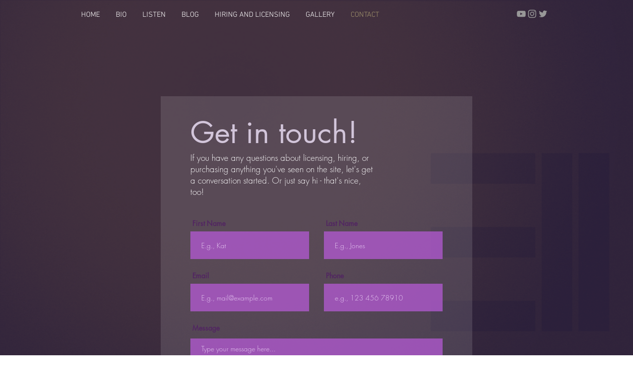

--- FILE ---
content_type: text/html; charset=utf-8
request_url: https://www.google.com/recaptcha/api2/aframe
body_size: 268
content:
<!DOCTYPE HTML><html><head><meta http-equiv="content-type" content="text/html; charset=UTF-8"></head><body><script nonce="IKFM9D52CIDeuSwGt2MX3A">/** Anti-fraud and anti-abuse applications only. See google.com/recaptcha */ try{var clients={'sodar':'https://pagead2.googlesyndication.com/pagead/sodar?'};window.addEventListener("message",function(a){try{if(a.source===window.parent){var b=JSON.parse(a.data);var c=clients[b['id']];if(c){var d=document.createElement('img');d.src=c+b['params']+'&rc='+(localStorage.getItem("rc::a")?sessionStorage.getItem("rc::b"):"");window.document.body.appendChild(d);sessionStorage.setItem("rc::e",parseInt(sessionStorage.getItem("rc::e")||0)+1);localStorage.setItem("rc::h",'1769038528363');}}}catch(b){}});window.parent.postMessage("_grecaptcha_ready", "*");}catch(b){}</script></body></html>